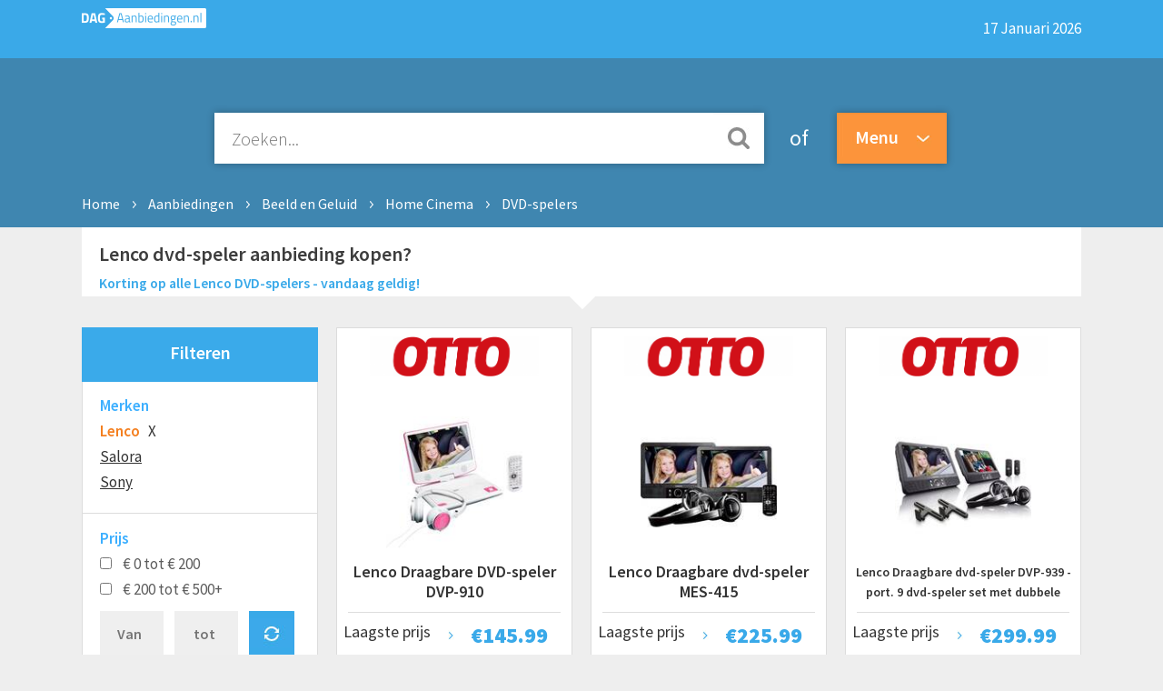

--- FILE ---
content_type: text/html; charset=UTF-8
request_url: https://www.dagaanbiedingen.nl/dvd-speler/Lenco
body_size: 9317
content:

<!DOCTYPE html PUBLIC "-//W3C//DTD XHTML 1.0 Strict//EN" "http://www.w3.org/TR/xhtml1/DTD/xhtml1-strict.dtd">
<html xmlns="http://www.w3.org/1999/xhtml" xml:lang="en">
<head>
<!-- Google Tag Manager -->

<script>(function(w,d,s,l,i){w[l]=w[l]||[];w[l].push({'gtm.start':new Date().getTime(),event:'gtm.js'});var f=d.getElementsByTagName(s)[0],j=d.createElement(s),dl=l!='dataLayer'?'&l='+l:'';j.async=true;j.src='https://www.googletagmanager.com/gtm.js?id='+i+dl;f.parentNode.insertBefore(j,f);})(window,document,'script','dataLayer','GTM-MHGS9ZR');</script>

<!-- End Google Tag Manager -->

<title>Beste goedkope Lenco DVD-speler aanbiedingen 2026</title>
<meta name="description" content="Alle actuele Lenco DVD-speler aanbiedingen van meer dan 100 webshops in &eacute;&eacute;n overzicht. Via deze pagina weet je zeker dat je de goedkoopste Lenco DVD-speler deal scoort. &amp;#10004; Altijd de beste prijs &amp;#10004; Alleen betrouwbare winkels &amp;#10004; Elke dag nieuwe aanbiedingen.">

<meta name='viewport' content='width=device-width, initial-scale=1.0, user-scalable=0' >
<meta http-equiv="Cache-control" content="public">
<link rel="stylesheet" href="/css/stijl.css?t=19747889" type="text/css" media="screen">


<script type="application/ld+json">
{
 "@context": "http://schema.org",
 "@type": "BreadcrumbList",
 "itemListElement":
 [


  {
   "@type": "ListItem",
   "position": 1,
   "item":
   {
    "@id": "https://www.dagaanbiedingen.nl/",
    "name": "Home"
    }
  }
   ,{
   "@type": "ListItem",
   "position": 2,
   "item":
   {
    "@id": "https://www.dagaanbiedingen.nl/aanbiedingen",
    "name": "Aanbiedingen"
    }
  }
    ,{
   "@type": "ListItem",
   "position": 3,
   "item":
   {
    "@id": "https://www.dagaanbiedingen.nl/beeld-geluid",
    "name": "Beeld en Geluid"
    }
  }
    ,{
   "@type": "ListItem",
   "position": 4,
   "item":
   {
    "@id": "https://www.dagaanbiedingen.nl/home-cinema",
    "name": "Home Cinema"
    }
  }
    ,{
   "@type": "ListItem",
   "position": 5,
   "item":
   {
    "@id": "https://www.dagaanbiedingen.nl/dvd-speler",
    "name": "DVD-spelers"
    }
  }
 


]
}
</script>



<link rel="apple-touch-icon" sizes="57x57" href="/apple-icon-57x57.png">
<link rel="apple-touch-icon" sizes="60x60" href="/apple-icon-60x60.png">
<link rel="apple-touch-icon" sizes="72x72" href="/apple-icon-72x72.png">
<link rel="apple-touch-icon" sizes="76x76" href="/apple-icon-76x76.png">
<link rel="apple-touch-icon" sizes="114x114" href="/apple-icon-114x114.png">
<link rel="apple-touch-icon" sizes="120x120" href="/apple-icon-120x120.png">
<link rel="apple-touch-icon" sizes="144x144" href="/apple-icon-144x144.png">
<link rel="apple-touch-icon" sizes="152x152" href="/apple-icon-152x152.png">
<link rel="apple-touch-icon" sizes="180x180" href="/apple-icon-180x180.png">
<link rel="icon" type="image/png" sizes="192x192"  href="/android-icon-192x192.png">
<link rel="icon" type="image/png" sizes="32x32" href="/favicon-32x32.png">
<link rel="icon" type="image/png" sizes="96x96" href="/favicon-96x96.png">
<link rel="icon" type="image/png" sizes="16x16" href="/favicon-16x16.png">
<link rel="manifest" href="/manifest.json">
<meta name="msapplication-TileColor" content="#ffffff">
<meta name="msapplication-TileImage" content="/ms-icon-144x144.png">

<link rel="stylesheet" href="/css/isotope.css" type="text/css" media="screen" />

<script src="https://code.jquery.com/jquery-latest.min.js" type="text/javascript"></script>
<script src="/js/isotope.pkgd.min.js" type="text/javascript"></script>
<script src="/js/imagesloaded.pkgd.min.js" type="text/javascript"></script>
<script src="/js/isotope.apply.js" type="text/javascript"></script>
<meta name="0325a5057705b26" content="1f4c19590180c851ccd038cde1d4fcfe" />

</head>
<body>
<!-- Google Tag Manager (noscript) -->
<noscript><iframe src="https://www.googletagmanager.com/ns.html?id=GTM-MHGS9ZR" height="0" width="0" style="display:none;visibility:hidden"></iframe></noscript>
<!-- End Google Tag Manager (noscript) -->

<header>
 <div class="topbar">
  <div class="container">
   <a title="dagaanbiedingen home" href="https://www.dagaanbiedingen.nl"><img src="/gfx/logo.png" class="logo" height="22" width="137"></a>
   <div class="update"><h4>17 Januari 2026</h4></div>
  </div>
 </div>
 <div class="searchbar">
  <div class="container" style="overflow: visible;">
   <div class="searchbox">

   <input type="email" name="search" id="search" class="searchinput" placeholder="Zoeken..." autocomplete="off"></div>

   <div class="suggestions" id="suggestions"></div>
   <div class="searchtext">of</div>
   
   <div id="searchmenu">
	  <div class="closebooNavigation"></div>
	<div class="booNavigation">
	 <ul>
	  <li class="navItem">
	   <a href="#" title="Menu"><span class="menutext">Menu</span></a>
	   <ul class="navContent" id="navContent">
		<li class="navli" style="width: 100%;">
		 <ul class="submenu">
		  <li class="selected" style="background-color: #fff;"><a name="categorieen" style="color:#3cafff;">Categorie&euml;n</a></li>
		  <a href="/"><li>Home</li></a>
		  <a href="/aanbiedingen"><li>Aanbiedingen</li></a>
		  <a href="/webwinkels"><li>Webwinkels</li></a>
		  <a href="/blog"><li>Blogs</li></a>
		 </ul>
		</li>
		<li style="display: none;" id="hoofd" class="hoofdcatcontainer">
		 <ul>
		 		  <li><a href="/baby-peuter" title="Baby en Peuter aanbiedingen"><span class="menulink" onclick="swap('hoofd', 'hoofdcat3');	return false;">Baby en Peuter</span></a></li>
		 		  <li><a href="/beeld-geluid" title="Beeld en Geluid aanbiedingen"><span class="menulink" onclick="swap('hoofd', 'hoofdcat4');	return false;">Beeld en Geluid</span></a></li>
		 		  <li><a href="/computers" title="Computers aanbiedingen"><span class="menulink" onclick="swap('hoofd', 'hoofdcat5');	return false;">Computers</span></a></li>
		 		  <li><a href="/dieren" title="Dieren aanbiedingen"><span class="menulink" onclick="swap('hoofd', 'hoofdcat1478');	return false;">Dieren</span></a></li>
		 		  <li><a href="/domotica" title="Domotica aanbiedingen"><span class="menulink" onclick="swap('hoofd', 'hoofdcat6');	return false;">Domotica</span></a></li>
		 		  <li><a href="/drank" title="Dranken aanbiedingen"><span class="menulink" onclick="swap('hoofd', 'hoofdcat2018');	return false;">Dranken</span></a></li>
		 		  <li><a href="/energie" title="Energie aanbiedingen"><span class="menulink" onclick="swap('hoofd', 'hoofdcat7');	return false;">Energie</span></a></li>
		 		  <li><a href="/fiets" title="Fiets aanbiedingen"><span class="menulink" onclick="swap('hoofd', 'hoofdcat8');	return false;">Fiets</span></a></li>
		 		  <li><a href="/foto-video" title="Foto en video aanbiedingen"><span class="menulink" onclick="swap('hoofd', 'hoofdcat9');	return false;">Foto en video</span></a></li>
		 		  <li><a href="/gaming" title="Gaming aanbiedingen"><span class="menulink" onclick="swap('hoofd', 'hoofdcat10');	return false;">Gaming</span></a></li>
		 		  <li><a href="/gereedschap" title="Gereedschap aanbiedingen"><span class="menulink" onclick="swap('hoofd', 'hoofdcat11');	return false;">Gereedschap</span></a></li>
		 		  <li><a href="/huishouden" title="Huishouden aanbiedingen"><span class="menulink" onclick="swap('hoofd', 'hoofdcat12');	return false;">Huishouden</span></a></li>
		 		  <li><a href="/koken-tafelen" title="Koken en tafelen aanbiedingen"><span class="menulink" onclick="swap('hoofd', 'hoofdcat13');	return false;">Koken en tafelen</span></a></li>
		 		  <li><a href="/mobiel" title="Mobiel aanbiedingen"><span class="menulink" onclick="swap('hoofd', 'hoofdcat14');	return false;">Mobiel</span></a></li>
		 		  <li><a href="/mode" title="Mode aanbiedingen"><span class="menulink" onclick="swap('hoofd', 'hoofdcat1173');	return false;">Mode</span></a></li>
		 		  <li><a href="/reizen-onderweg" title="Reizen en onderweg aanbiedingen"><span class="menulink" onclick="swap('hoofd', 'hoofdcat2');	return false;">Reizen en onderweg</span></a></li>
		 		  <li><a href="/speelgoed" title="Speelgoed aanbiedingen"><span class="menulink" onclick="swap('hoofd', 'hoofdcat15');	return false;">Speelgoed</span></a></li>
		 		  <li><a href="/sport" title="Sport aanbiedingen"><span class="menulink" onclick="swap('hoofd', 'hoofdcat16');	return false;">Sport</span></a></li>
		 		  <li><a href="/tuin" title="Tuin aanbiedingen"><span class="menulink" onclick="swap('hoofd', 'hoofdcat17');	return false;">Tuin</span></a></li>
		 		  <li><a href="/verzorgen" title="Verzorgen aanbiedingen"><span class="menulink" onclick="swap('hoofd', 'hoofdcat18');	return false;">Verzorgen</span></a></li>
		 		  <li><a href="/wearables" title="Wearables aanbiedingen"><span class="menulink" onclick="swap('hoofd', 'hoofdcat19');	return false;">Wearables</span></a></li>
		 		  <li><a href="/wonen" title="Wonen aanbiedingen"><span class="menulink" onclick="swap('hoofd', 'hoofdcat20');	return false;">Wonen</span></a></li>
		 
		</ul>
	   </li>

	   				<div class="hoofdcat" id="hoofdcat3">
		 <ul style="min-height: 301px;" onclick="swap('hoofdcat3', 'hoofd');"><li><a><span class="backlink">Terug</span></a></li></ul>
		 <ul>
		 		  <li>
		   <a href="/babymeubels" title="Babymeubels"><span class="menulink">Babymeubels</span></a></li>
		  		  		  <li>
		   <a href="/onderweg" title="Onderweg"><span class="menulink">Onderweg</span></a></li>
		  </ul><ul>		  		  <li>
		   <a href="/uitzetlijst" title="Uitzetlijst"><span class="menulink">Uitzetlijst</span></a></li>
		  		  
		 </ul>
		</div>
	   				<div class="hoofdcat" id="hoofdcat4">
		 <ul style="min-height: 301px;" onclick="swap('hoofdcat4', 'hoofd');"><li><a><span class="backlink">Terug</span></a></li></ul>
		 <ul>
		 		  <li>
		   <a href="/alle-speakers" title="Alle speakers"><span class="menulink">Alle speakers</span></a></li>
		  		  		  <li>
		   <a href="/beamers-toebehoren" title="Beamers en toebehoren"><span class="menulink">Beamers en toebehoren</span></a></li>
		  		  		  <li>
		   <a href="/car-audio" title="Car-Audio"><span class="menulink">Car-Audio</span></a></li>
		  		  		  <li>
		   <a href="/hifi" title="Hifi"><span class="menulink">Hifi</span></a></li>
		  		  		  <li>
		   <a href="/home-cinema" title="Home Cinema"><span class="menulink">Home Cinema</span></a></li>
		  </ul><ul>		  		  <li>
		   <a href="/kabels" title="Kabels"><span class="menulink">Kabels</span></a></li>
		  		  		  <li>
		   <a href="/muziekinstrumenten" title="Muziekinstrumenten"><span class="menulink">Muziekinstrumenten</span></a></li>
		  		  		  <li>
		   <a href="/portable-audio-video" title="Portable audio en video"><span class="menulink">Portable audio en video</span></a></li>
		  		  		  <li>
		   <a href="/tv" title="TV"><span class="menulink">TV</span></a></li>
		  		  		  <li>
		   <a href="/tv-accessoires" title="TV accessoires"><span class="menulink">TV accessoires</span></a></li>
		  		  
		 </ul>
		</div>
	   				<div class="hoofdcat" id="hoofdcat5">
		 <ul style="min-height: 301px;" onclick="swap('hoofdcat5', 'hoofd');"><li><a><span class="backlink">Terug</span></a></li></ul>
		 <ul>
		 		  <li>
		   <a href="/computer-accessoires" title="Computer accessoires"><span class="menulink">Computer accessoires</span></a></li>
		  		  		  <li>
		   <a href="/computeronderdelen" title="Computeronderdelen"><span class="menulink">Computeronderdelen</span></a></li>
		  		  		  <li>
		   <a href="/desktops-monitoren" title="Desktops en Monitoren"><span class="menulink">Desktops en Monitoren</span></a></li>
		  		  		  <li>
		   <a href="/laptops-ultrabooks" title="Laptops en ultrabooks"><span class="menulink">Laptops en ultrabooks</span></a></li>
		  		  		  <li>
		   <a href="/netwerk" title="Netwerk"><span class="menulink">Netwerk</span></a></li>
		  </ul><ul>		  		  <li>
		   <a href="/opslag" title="Opslag"><span class="menulink">Opslag</span></a></li>
		  		  		  <li>
		   <a href="/printers-scanners" title="Printers en scanners"><span class="menulink">Printers en scanners</span></a></li>
		  		  		  <li>
		   <a href="/softwares" title="Softwares"><span class="menulink">Softwares</span></a></li>
		  		  		  <li>
		   <a href="/tablets-e-readers" title="Tablets en E-readers"><span class="menulink">Tablets en E-readers</span></a></li>
		  		  
		 </ul>
		</div>
	   				<div class="hoofdcat" id="hoofdcat1478">
		 <ul style="min-height: 301px;" onclick="swap('hoofdcat1478', 'hoofd');"><li><a><span class="backlink">Terug</span></a></li></ul>
		 <ul>
		 		  <li>
		   <a href="/honden" title="Honden"><span class="menulink">Honden</span></a></li>
		  		  		  <li>
		   <a href="/katten" title="Katten"><span class="menulink">Katten</span></a></li>
		  		  		  <li>
		   <a href="/kippen" title="Kippen"><span class="menulink">Kippen</span></a></li>
		  		  		  <li>
		   <a href="/konijnen" title="Konijnen"><span class="menulink">Konijnen</span></a></li>
		  </ul><ul>		  		  <li>
		   <a href="/paarden" title="Paarden"><span class="menulink">Paarden</span></a></li>
		  		  		  <li>
		   <a href="/vissen" title="Vissen"><span class="menulink">Vissen</span></a></li>
		  		  		  <li>
		   <a href="/vogels" title="Vogels"><span class="menulink">Vogels</span></a></li>
		  		  
		 </ul>
		</div>
	   				<div class="hoofdcat" id="hoofdcat6">
		 <ul style="min-height: 301px;" onclick="swap('hoofdcat6', 'hoofd');"><li><a><span class="backlink">Terug</span></a></li></ul>
		 <ul>
		 		  <li>
		   <a href="/alarm-beveiliging" title="Alarm en Beveiliging"><span class="menulink">Alarm en Beveiliging</span></a></li>
		  </ul><ul>		  
		 </ul>
		</div>
	   				<div class="hoofdcat" id="hoofdcat2018">
		 <ul style="min-height: 301px;" onclick="swap('hoofdcat2018', 'hoofd');"><li><a><span class="backlink">Terug</span></a></li></ul>
		 <ul>
		 		  <li>
		   <a href="/bier" title="Bieren"><span class="menulink">Bieren</span></a></li>
		  		  		  <li>
		   <a href="/mousserende-wijn" title="Mousserende wijnen"><span class="menulink">Mousserende wijnen</span></a></li>
		  		  		  <li>
		   <a href="/rode-wijn" title="Rode wijnen"><span class="menulink">Rode wijnen</span></a></li>
		  </ul><ul>		  		  <li>
		   <a href="/sterke-drank" title="Sterke Dranken"><span class="menulink">Sterke Dranken</span></a></li>
		  		  		  <li>
		   <a href="/witte-wijn" title="Witte wijnen"><span class="menulink">Witte wijnen</span></a></li>
		  		  
		 </ul>
		</div>
	   				<div class="hoofdcat" id="hoofdcat7">
		 <ul style="min-height: 301px;" onclick="swap('hoofdcat7', 'hoofd');"><li><a><span class="backlink">Terug</span></a></li></ul>
		 <ul>
		 		  <li>
		   <a href="/klimaatbeheersing-in-huis" title="Klimaatbeheersing in huis"><span class="menulink">Klimaatbeheersing in huis</span></a></li>
		  </ul><ul>		  
		 </ul>
		</div>
	   				<div class="hoofdcat" id="hoofdcat8">
		 <ul style="min-height: 301px;" onclick="swap('hoofdcat8', 'hoofd');"><li><a><span class="backlink">Terug</span></a></li></ul>
		 <ul>
		 		  <li>
		   <a href="/fiets-accessoires" title="Fiets Accessoires"><span class="menulink">Fiets Accessoires</span></a></li>
		  		  		  <li>
		   <a href="/fiets-scooter" title="Fiets en scooter"><span class="menulink">Fiets en scooter</span></a></li>
		  </ul><ul>		  		  <li>
		   <a href="/fietskleding" title="Fietskleding"><span class="menulink">Fietskleding</span></a></li>
		  		  		  <li>
		   <a href="/fietsreparatie" title="Fietsreparatie"><span class="menulink">Fietsreparatie</span></a></li>
		  		  
		 </ul>
		</div>
	   				<div class="hoofdcat" id="hoofdcat9">
		 <ul style="min-height: 301px;" onclick="swap('hoofdcat9', 'hoofd');"><li><a><span class="backlink">Terug</span></a></li></ul>
		 <ul>
		 		  <li>
		   <a href="/digitale-actie-cameras" title="Digitale- en actiecamera's"><span class="menulink">Digitale- en actiecamera's</span></a></li>
		  		  		  <li>
		   <a href="/foto-video-accessoires" title="Foto- en video-accessoires"><span class="menulink">Foto- en video-accessoires</span></a></li>
		  </ul><ul>		  		  <li>
		   <a href="/verrekijkers-telescopen" title="Verrekijkers en Telescopen"><span class="menulink">Verrekijkers en Telescopen</span></a></li>
		  		  
		 </ul>
		</div>
	   				<div class="hoofdcat" id="hoofdcat10">
		 <ul style="min-height: 301px;" onclick="swap('hoofdcat10', 'hoofd');"><li><a><span class="backlink">Terug</span></a></li></ul>
		 <ul>
		 		  <li>
		   <a href="/alle-games" title="Alle games"><span class="menulink">Alle games</span></a></li>
		  		  		  <li>
		   <a href="/game-accessoires" title="Game accessoires"><span class="menulink">Game accessoires</span></a></li>
		  </ul><ul>		  		  <li>
		   <a href="/platform" title="Platform"><span class="menulink">Platform</span></a></li>
		  		  
		 </ul>
		</div>
	   				<div class="hoofdcat" id="hoofdcat11">
		 <ul style="min-height: 301px;" onclick="swap('hoofdcat11', 'hoofd');"><li><a><span class="backlink">Terug</span></a></li></ul>
		 <ul>
		 		  <li>
		   <a href="/behangen-schilderen" title="Behangen en schilderen"><span class="menulink">Behangen en schilderen</span></a></li>
		  		  		  <li>
		   <a href="/elektrisch-gereedschap" title="Elektrisch gereedschap"><span class="menulink">Elektrisch gereedschap</span></a></li>
		  </ul><ul>		  		  <li>
		   <a href="/handgereedschap" title="Handgereedschap"><span class="menulink">Handgereedschap</span></a></li>
		  		  		  <li>
		   <a href="/klus-accessoires" title="Klus accessoires"><span class="menulink">Klus accessoires</span></a></li>
		  		  
		 </ul>
		</div>
	   				<div class="hoofdcat" id="hoofdcat12">
		 <ul style="min-height: 301px;" onclick="swap('hoofdcat12', 'hoofd');"><li><a><span class="backlink">Terug</span></a></li></ul>
		 <ul>
		 		  <li>
		   <a href="/chemische-producten" title="Chemische producten"><span class="menulink">Chemische producten</span></a></li>
		  		  		  <li>
		   <a href="/huishoudelijke-apparaten" title="Huishoudelijke apparaten"><span class="menulink">Huishoudelijke apparaten</span></a></li>
		  		  		  <li>
		   <a href="/klimaatbeheersing" title="Klimaatbeheersing"><span class="menulink">Klimaatbeheersing</span></a></li>
		  		  		  <li>
		   <a href="/koelen-vriezen" title="Koelen en vriezen"><span class="menulink">Koelen en vriezen</span></a></li>
		  </ul><ul>		  		  <li>
		   <a href="/overige-huishoudelijk" title="Overige huishoudelijk"><span class="menulink">Overige huishoudelijk</span></a></li>
		  		  		  <li>
		   <a href="/schoonmaken" title="Schoonmaken"><span class="menulink">Schoonmaken</span></a></li>
		  		  		  <li>
		   <a href="/strijken" title="Strijken"><span class="menulink">Strijken</span></a></li>
		  		  		  <li>
		   <a href="/wassen-drogen" title="Wassen en drogen"><span class="menulink">Wassen en drogen</span></a></li>
		  		  
		 </ul>
		</div>
	   				<div class="hoofdcat" id="hoofdcat13">
		 <ul style="min-height: 301px;" onclick="swap('hoofdcat13', 'hoofd');"><li><a><span class="backlink">Terug</span></a></li></ul>
		 <ul>
		 		  <li>
		   <a href="/bakbenodigdheden" title="Bakbenodigdheden"><span class="menulink">Bakbenodigdheden</span></a></li>
		  		  		  <li>
		   <a href="/bestek" title="Bestek"><span class="menulink">Bestek</span></a></li>
		  		  		  <li>
		   <a href="/buiten-koken" title="Buiten koken"><span class="menulink">Buiten koken</span></a></li>
		  		  		  <li>
		   <a href="/inbouwapparatuur" title="Inbouwapparatuur"><span class="menulink">Inbouwapparatuur</span></a></li>
		  		  		  <li>
		   <a href="/keukenapparatuur" title="Keukenapparatuur"><span class="menulink">Keukenapparatuur</span></a></li>
		  		  		  <li>
		   <a href="/keukentextiel" title="Keukentextiel"><span class="menulink">Keukentextiel</span></a></li>
		  		  		  <li>
		   <a href="/koelkasten-vriezers" title="Koelkasten en vriezers"><span class="menulink">Koelkasten en vriezers</span></a></li>
		  </ul><ul>		  		  <li>
		   <a href="/koffie" title="Koffie"><span class="menulink">Koffie</span></a></li>
		  		  		  <li>
		   <a href="/kookgerei" title="Kookgerei"><span class="menulink">Kookgerei</span></a></li>
		  		  		  <li>
		   <a href="/organizen-bewaren" title="Organizen en bewaren"><span class="menulink">Organizen en bewaren</span></a></li>
		  		  		  <li>
		   <a href="/pannen" title="Pannen"><span class="menulink">Pannen</span></a></li>
		  		  		  <li>
		   <a href="/servies" title="Servies"><span class="menulink">Servies</span></a></li>
		  		  		  <li>
		   <a href="/thee" title="Thee"><span class="menulink">Thee</span></a></li>
		  		  		  <li>
		   <a href="/wijn" title="Wijn"><span class="menulink">Wijn</span></a></li>
		  		  
		 </ul>
		</div>
	   				<div class="hoofdcat" id="hoofdcat14">
		 <ul style="min-height: 301px;" onclick="swap('hoofdcat14', 'hoofd');"><li><a><span class="backlink">Terug</span></a></li></ul>
		 <ul>
		 		  <li>
		   <a href="/gsm-tablet-accessoires" title="GSM en tablet accessoires"><span class="menulink">GSM en tablet accessoires</span></a></li>
		  </ul><ul>		  		  <li>
		   <a href="/gsm-tablets" title="GSM's en tablets"><span class="menulink">GSM's en tablets</span></a></li>
		  		  
		 </ul>
		</div>
	   				<div class="hoofdcat" id="hoofdcat1173">
		 <ul style="min-height: 301px;" onclick="swap('hoofdcat1173', 'hoofd');"><li><a><span class="backlink">Terug</span></a></li></ul>
		 <ul>
		 		  <li>
		   <a href="/accessoires" title="Accessoires"><span class="menulink">Accessoires</span></a></li>
		  		  		  <li>
		   <a href="/badmode" title="Badmode"><span class="menulink">Badmode</span></a></li>
		  		  		  <li>
		   <a href="/bovenkleding" title="Bovenkleding"><span class="menulink">Bovenkleding</span></a></li>
		  		  		  <li>
		   <a href="/broeken" title="Broeken"><span class="menulink">Broeken</span></a></li>
		  		  		  <li>
		   <a href="/jassen-mantels" title="Jassen en Mantels"><span class="menulink">Jassen en Mantels</span></a></li>
		  		  		  <li>
		   <a href="/jurken" title="Jurken"><span class="menulink">Jurken</span></a></li>
		  </ul><ul>		  		  <li>
		   <a href="/nachtmode" title="Nachtmode"><span class="menulink">Nachtmode</span></a></li>
		  		  		  <li>
		   <a href="/ondergoed" title="Ondergoed"><span class="menulink">Ondergoed</span></a></li>
		  		  		  <li>
		   <a href="/schoenen" title="Schoenen"><span class="menulink">Schoenen</span></a></li>
		  		  		  <li>
		   <a href="/sieraden" title="Sieraden"><span class="menulink">Sieraden</span></a></li>
		  		  		  <li>
		   <a href="/tassen-en-rugzakken" title="Tassen en rugzakken"><span class="menulink">Tassen en rugzakken</span></a></li>
		  		  		  <li>
		   <a href="/werkkleding" title="Werkkleding"><span class="menulink">Werkkleding</span></a></li>
		  		  
		 </ul>
		</div>
	   				<div class="hoofdcat" id="hoofdcat2">
		 <ul style="min-height: 301px;" onclick="swap('hoofdcat2', 'hoofd');"><li><a><span class="backlink">Terug</span></a></li></ul>
		 <ul>
		 		  <li>
		   <a href="/auto" title="Auto"><span class="menulink">Auto</span></a></li>
		  		  		  <li>
		   <a href="/bagage" title="Bagage"><span class="menulink">Bagage</span></a></li>
		  </ul><ul>		  		  <li>
		   <a href="/reis-accessoires" title="Reis accessoires"><span class="menulink">Reis accessoires</span></a></li>
		  		  
		 </ul>
		</div>
	   				<div class="hoofdcat" id="hoofdcat15">
		 <ul style="min-height: 301px;" onclick="swap('hoofdcat15', 'hoofd');"><li><a><span class="backlink">Terug</span></a></li></ul>
		 <ul>
		 		  <li>
		   <a href="/babyspeelgoed" title="Babyspeelgoed"><span class="menulink">Babyspeelgoed</span></a></li>
		  		  		  <li>
		   <a href="/bouw-constructie" title="Bouw en constructie"><span class="menulink">Bouw en constructie</span></a></li>
		  		  		  <li>
		   <a href="/buiten-spelen" title="Buiten spelen"><span class="menulink">Buiten spelen</span></a></li>
		  		  		  <li>
		   <a href="/elektronisch" title="Elektronisch"><span class="menulink">Elektronisch</span></a></li>
		  		  		  <li>
		   <a href="/Knutsel" title="Knutselen"><span class="menulink">Knutselen</span></a></li>
		  </ul><ul>		  		  <li>
		   <a href="/poppen" title="Poppen"><span class="menulink">Poppen</span></a></li>
		  		  		  <li>
		   <a href="/puzzels-spellen" title="Puzzels en spellen"><span class="menulink">Puzzels en spellen</span></a></li>
		  		  		  <li>
		   <a href="/rollenspel" title="Rollenspel"><span class="menulink">Rollenspel</span></a></li>
		  		  		  <li>
		   <a href="/voertuigen" title="Voertuigen"><span class="menulink">Voertuigen</span></a></li>
		  		  
		 </ul>
		</div>
	   				<div class="hoofdcat" id="hoofdcat16">
		 <ul style="min-height: 301px;" onclick="swap('hoofdcat16', 'hoofd');"><li><a><span class="backlink">Terug</span></a></li></ul>
		 <ul>
		 		  <li>
		   <a href="/basketballen" title="Basketbal"><span class="menulink">Basketbal</span></a></li>
		  		  		  <li>
		   <a href="/boksen" title="Boksen"><span class="menulink">Boksen</span></a></li>
		  		  		  <li>
		   <a href="/fitness" title="Fitness"><span class="menulink">Fitness</span></a></li>
		  		  		  <li>
		   <a href="/golf" title="Golf"><span class="menulink">Golf</span></a></li>
		  		  		  <li>
		   <a href="/hockey" title="Hockey"><span class="menulink">Hockey</span></a></li>
		  		  		  <li>
		   <a href="/meetapparatuur" title="Meetapparatuur"><span class="menulink">Meetapparatuur</span></a></li>
		  </ul><ul>		  		  <li>
		   <a href="/outdoor" title="Outdoor"><span class="menulink">Outdoor</span></a></li>
		  		  		  <li>
		   <a href="/tennis" title="Tennis"><span class="menulink">Tennis</span></a></li>
		  		  		  <li>
		   <a href="/voetbal" title="Voetbal"><span class="menulink">Voetbal</span></a></li>
		  		  		  <li>
		   <a href="/wintersporten" title="Wintersporten"><span class="menulink">Wintersporten</span></a></li>
		  		  		  <li>
		   <a href="/zwemmen" title="Zwemmen"><span class="menulink">Zwemmen</span></a></li>
		  		  
		 </ul>
		</div>
	   				<div class="hoofdcat" id="hoofdcat17">
		 <ul style="min-height: 301px;" onclick="swap('hoofdcat17', 'hoofd');"><li><a><span class="backlink">Terug</span></a></li></ul>
		 <ul>
		 		  <li>
		   <a href="/ongedierte-onkruidbestrijding" title="Ongedierte- en onkruidbestrijding"><span class="menulink">Ongedierte- en onkruidbestrijding</span></a></li>
		  		  		  <li>
		   <a href="/planten" title="Planten"><span class="menulink">Planten</span></a></li>
		  		  		  <li>
		   <a href="/tuingereedschap" title="Tuingereedschap"><span class="menulink">Tuingereedschap</span></a></li>
		  </ul><ul>		  		  <li>
		   <a href="/tuininrichting" title="Tuininrichting"><span class="menulink">Tuininrichting</span></a></li>
		  		  		  <li>
		   <a href="/tuinmeubels" title="Tuinmeubels"><span class="menulink">Tuinmeubels</span></a></li>
		  		  		  <li>
		   <a href="/tuinonderhoud" title="Tuinonderhoud"><span class="menulink">Tuinonderhoud</span></a></li>
		  		  
		 </ul>
		</div>
	   				<div class="hoofdcat" id="hoofdcat18">
		 <ul style="min-height: 301px;" onclick="swap('hoofdcat18', 'hoofd');"><li><a><span class="backlink">Terug</span></a></li></ul>
		 <ul>
		 		  <li>
		   <a href="/erotiek" title="Erotiek"><span class="menulink">Erotiek</span></a></li>
		  		  		  <li>
		   <a href="/gezondheid" title="Gezondheid"><span class="menulink">Gezondheid</span></a></li>
		  		  		  <li>
		   <a href="/haarverzorging" title="Haarverzorging"><span class="menulink">Haarverzorging</span></a></li>
		  		  		  <li>
		   <a href="/hand-en-voetverzorging" title="Hand- en voetverzorging"><span class="menulink">Hand- en voetverzorging</span></a></li>
		  		  		  <li>
		   <a href="/huidverzorging" title="Huidverzorging"><span class="menulink">Huidverzorging</span></a></li>
		  </ul><ul>		  		  <li>
		   <a href="/infrarood-massage" title="Infrarood en massage"><span class="menulink">Infrarood en massage</span></a></li>
		  		  		  <li>
		   <a href="/make-up-artikelen" title="Make-up artikelen"><span class="menulink">Make-up artikelen</span></a></li>
		  		  		  <li>
		   <a href="/mondverzorging" title="Mondverzorging"><span class="menulink">Mondverzorging</span></a></li>
		  		  		  <li>
		   <a href="/scheren-ontharen" title="Scheren en ontharen"><span class="menulink">Scheren en ontharen</span></a></li>
		  		  
		 </ul>
		</div>
	   				<div class="hoofdcat" id="hoofdcat19">
		 <ul style="min-height: 301px;" onclick="swap('hoofdcat19', 'hoofd');"><li><a><span class="backlink">Terug</span></a></li></ul>
		 <ul>
		 		  <li>
		   <a href="/slimme-horloges" title="Smartwatches"><span class="menulink">Smartwatches</span></a></li>
		  </ul><ul>		  		  <li>
		   <a href="/sport-horloges" title="Sporthorloges"><span class="menulink">Sporthorloges</span></a></li>
		  		  
		 </ul>
		</div>
	   				<div class="hoofdcat" id="hoofdcat20">
		 <ul style="min-height: 301px;" onclick="swap('hoofdcat20', 'hoofd');"><li><a><span class="backlink">Terug</span></a></li></ul>
		 <ul>
		 		  <li>
		   <a href="/badkamer" title="Badkamer"><span class="menulink">Badkamer</span></a></li>
		  		  		  <li>
		   <a href="/beveiliging" title="Beveiliging"><span class="menulink">Beveiliging</span></a></li>
		  		  		  <li>
		   <a href="/eetkamer" title="Eetkamer"><span class="menulink">Eetkamer</span></a></li>
		  		  		  <li>
		   <a href="/kerst" title="Kerst"><span class="menulink">Kerst</span></a></li>
		  		  		  <li>
		   <a href="/slaapkamer" title="Slaapkamer"><span class="menulink">Slaapkamer</span></a></li>
		  		  		  <li>
		   <a href="/smarthome" title="Smarthome"><span class="menulink">Smarthome</span></a></li>
		  </ul><ul>		  		  <li>
		   <a href="/textiel" title="Textiel"><span class="menulink">Textiel</span></a></li>
		  		  		  <li>
		   <a href="/toilet" title="Toilet"><span class="menulink">Toilet</span></a></li>
		  		  		  <li>
		   <a href="/verlichten" title="Verlichten"><span class="menulink">Verlichten</span></a></li>
		  		  		  <li>
		   <a href="/werkplek" title="Werkplek"><span class="menulink">Werkplek</span></a></li>
		  		  		  <li>
		   <a href="/woonaccessoires" title="Woonaccessoires"><span class="menulink">Woonaccessoires</span></a></li>
		  		  		  <li>
		   <a href="/woonkamer" title="Woonkamer"><span class="menulink">Woonkamer</span></a></li>
		  		  
		 </ul>
		</div>
	   

	   </ul>
	  </li>
	 </ul>
	</div>
   </div>

   <div class="breadcrumb">
		<ul>
			<li><a href="/">Home</a></li>

			<li><a href="/aanbiedingen" class="nophone">Aanbiedingen</a></li>
			<li><a href="/beeld-geluid" class="nophone">Beeld en Geluid</a></li>
			<li><a href="/home-cinema" class="nophone">Home Cinema</a></li>
			<li><a href="/dvd-speler" class="nophone">DVD-spelers</a></li>
		</ul>
   </div>
  </div>
 </div>
</header>

<div class="content-holder ">
 <div class="content">

 <div class="dagaanbieding-bar">
 <span class="dagaanbieding-datum"><h1>Lenco dvd-speler aanbieding kopen?</h1>
  <h2 class="small">Korting op alle Lenco DVD-spelers - vandaag geldig!</h2>
</span>
 </div>

 <div class="left">

<div class="filters" id="filters">
   <div class="products-head" onclick="swapfilter('filters');">Filteren</div></a>
   
<!--
   <div class="products-select arrow">
    <form method="POST">
      <span class="blue">Sorteer op</span><br>
      <select name="products-selector" class="products-selector" onchange="sorteer();">
       <option value="prijs">Prijs (Laag - Hoog)</option>
       <option value="prijs desc">Prijs (Hoog - Laag)</option>
       <option value="korting desc" selected>Korting (Hoog - Laag)</option>
       <option value="korting">Korting (Laag - Hoog)</option>
      </select>
    </form>
   </div>
   <hr>
//-->
   
			<div class="products-select brandselector">
						<div class="brand-select" onclick="brand('product');"><a href='/dvd-speler'><span class="blue">Merken</span></a></div>
												<div style='text-decoration: none;' class="brand-select Lenco" title="Toon de Lenco producten">
					<a class="geselecteerdmerk" href='/dvd-speler/Lenco'>Lenco</a>
					<span style='text-decoration: none; text-decoration-style: none;'>&nbsp;</span>
					<a style='text-decoration: none; text-decoration-style: none;' href='/dvd-speler'>X</a>
						</div>
		<!--    <div class="brand-select Lenco" onclick="brand('Lenco');" title="Toon de Lenco producten">Lenco</div> -->
									<div class="brand-select Salora" title="Toon de Salora producten">
					<a href='/dvd-speler/Salora'>Salora</a>
							</div>
		<!--    <div class="brand-select Salora" onclick="brand('Salora');" title="Toon de Salora producten">Salora</div> -->
									<div class="brand-select Sony" title="Toon de Sony producten">
					<a href='/dvd-speler/Sony'>Sony</a>
							</div>
		<!--    <div class="brand-select Sony" onclick="brand('Sony');" title="Toon de Sony producten">Sony</div> -->
		
				</div>
		<hr>
	<!--
   <div class="products-select">
    Soort<br>
    <span class="antra">null<br>null<br>null</span>
   </div>
   <hr>
//-->

   
   <div class="products-select">
    <span class="blue">Prijs</span><br>
    <span class="antra">
					<input type="checkbox" class="prijs-select" value="0,200" onClick="prijsselect()">&euro; 0 tot &euro; 200<br />
					<input type="checkbox" class="prijs-select" value="200,500" onClick="prijsselect()">&euro; 200 tot &euro; 500+<br />
		
    </span>
    <input type="number" name="van" placeholder="Van" class="products-selector">
    <input type="number" name="tot" placeholder="tot" class="products-selector">
    <input type="submit" name="prijs" class="products-selector" value="" onClick="prijsselect()">
   </div>
  </div>

 </div><!-- left -->

 <div class="productscontainer"><a name="scrollpoint"></a>
	
  <div class="g_products" id="g_aanbiedingen">

	  </div>
  
  <div class="products" id="aanbiedingen">
     
      
   
   
      	<div class="product Lenco P146  active">
		<a href="https://www.dagaanbiedingen.nl/out/p/2317870/1094/2464" title="bekijk deze aanbieding" target="_blank" rel="nofollow">	
					<div class="aanbieder"><img src="/Media/aanbieders/ntksc31n6hw0cks4g.png" alt="OTTO"></div>
							<div class="brand">&nbsp;</div>
				<div class="afbeelding" style="background-image:url(/images/Otto/t_4LA3TCYJwDJpwLVsdoafe4yAqCvKOmhn.jpg)"></div>
		<div class="description"><span class="tekst">Lenco Draagbare DVD-speler DVP-910</span></div>
		<hr>
		<div class="voorprijs">&euro;<span class="prijssort">145.99</span></div>
									<div class="specialvanprijs">&nbsp;&nbsp;Laagste prijs</div>
							<div class="bekijken">Bekijk aanbieding</div>
		<div class="korting">0</div>
		</a>
	</div>

     
      
   
   
      	<div class="product Lenco P226  active">
		<a href="https://www.dagaanbiedingen.nl/out/p/2317871/1094/2464" title="bekijk deze aanbieding" target="_blank" rel="nofollow">	
					<div class="aanbieder"><img src="/Media/aanbieders/ntksc31n6hw0cks4g.png" alt="OTTO"></div>
							<div class="brand">&nbsp;</div>
				<div class="afbeelding" style="background-image:url(/images/Otto/t_ZNOcinRDZ1dXQRVtjSyEUYVU639Me7wR.jpg)"></div>
		<div class="description"><span class="tekst">Lenco Draagbare dvd-speler MES-415</span></div>
		<hr>
		<div class="voorprijs">&euro;<span class="prijssort">225.99</span></div>
									<div class="specialvanprijs">&nbsp;&nbsp;Laagste prijs</div>
							<div class="bekijken">Bekijk aanbieding</div>
		<div class="korting">0</div>
		</a>
	</div>

     
      
   
   
      	<div class="product Lenco P300  active">
		<a href="https://www.dagaanbiedingen.nl/out/p/2317872/1094/2464" title="bekijk deze aanbieding" target="_blank" rel="nofollow">	
					<div class="aanbieder"><img src="/Media/aanbieders/ntksc31n6hw0cks4g.png" alt="OTTO"></div>
							<div class="brand">&nbsp;</div>
				<div class="afbeelding" style="background-image:url(/images/Otto/t_K6hOVUJADd3hWBZNeWTeIUInXs5zc6Vr.jpg)"></div>
		<div class="description"><span class="tekst"><span class='smaller'>Lenco Draagbare dvd-speler DVP-939 - port. 9 dvd-speler set met dubbele speler/ hoofdtelefoon</span></span></div>
		<hr>
		<div class="voorprijs">&euro;<span class="prijssort">299.99</span></div>
									<div class="specialvanprijs">&nbsp;&nbsp;Laagste prijs</div>
							<div class="bekijken">Bekijk aanbieding</div>
		<div class="korting">0</div>
		</a>
	</div>

     
      
   
   
      	<div class="product Lenco P366  active">
		<a href="https://www.dagaanbiedingen.nl/out/p/2317873/1094/2464" title="bekijk deze aanbieding" target="_blank" rel="nofollow">	
					<div class="aanbieder"><img src="/Media/aanbieders/ntksc31n6hw0cks4g.png" alt="OTTO"></div>
							<div class="brand">&nbsp;</div>
				<div class="afbeelding" style="background-image:url(/images/Otto/t_hx121hcV5RrNvvt93gW6oTdtPLkS0omE.jpg)"></div>
		<div class="description"><span class="tekst"><span class='smaller'>Lenco Draagbare DVD-speler DVP-1046 draagbare 10 dvd-speler set met dubbele speler</span></span></div>
		<hr>
		<div class="voorprijs">&euro;<span class="prijssort">365.99</span></div>
									<div class="specialvanprijs">&nbsp;&nbsp;Laagste prijs</div>
							<div class="bekijken">Bekijk aanbieding</div>
		<div class="korting">0</div>
		</a>
	</div>

  
  </div><!-- aanbiedingen -->


  

   



			
			<div class="bloglink">
				<div class="bloglink-left">
					<a href="/blog/Waarom-een-Blu-ray-kopen" title="Lees hele artikel"><h3>Waarom een Blu-ray kopen?</h3></a>
					<div class="bloglinktext"><p>Waar veel huishoudens vroeger een dvd-speler in huis hadden, is dat tegenwoordig steeds vaker een Blu-ray speler. Maar waarom een Blu-ray speler kopen als een dvd-speler ook nog steeds op de markt is? Passen alle bij elkaar verzamelde dvd’s in dit apparaat of moet je die zomaar weggooien? Zonde van het geld, vind je ook niet? Wat is nu eigenlijk het verschil tussen een Blu-ray speler en een dvd-speler? Dit is zomaar een greep uit veel gestelde vragen die mensen stellen op het moment dat ze het woord Blu-ray speler horen. Daarom gaan wij je in deze blog alles wat je moet weten over dit apparaat vertellen.</p> ...</div>
					<a href="/blog/Waarom-een-Blu-ray-kopen" title="Meer informatie">Lees "Waarom een Blu-ray kopen?" verder</a>
				</div>
				<div class="bloglink-right">
					<span class="blue">Productspecialist</span><br /><br />
											<img src="/Media/portraits/4gc0id7u98qoock8.jpg"><br />
						<div class="author blue">Gerjan</div>
									</div>
			</div>
		
			<div class="bloglink">
				<div class="bloglink-left">
					<a href="/blog/Waar-moet-je-opletten-bij-de-aankoop-van-een-audiokabel" title="Lees hele artikel"><h3>Waar moet je opletten bij de aankoop van een audiokabel?</h3></a>
					<div class="bloglinktext"><p>Veel mensen denken dat ze even makkelijk naar de winkel kunnen rennen om audiokabels aan te schaffen. Dat is echter niet zo eenvoudig als gedacht. Je hebt veel keuzemogelijkheden hierin! Wij leggen uit welke je moet hebben en waar je op moet letten bij de aankoop van een audiokabel. Je zult merken dat het dan niet zo moeilijk is als het lijkt!</p> ...</div>
					<a href="/blog/Waar-moet-je-opletten-bij-de-aankoop-van-een-audiokabel" title="Meer informatie">Lees "Waar moet je opletten bij de aankoop van een audiokabel?" verder</a>
				</div>
				<div class="bloglink-right">
					<span class="blue">Productspecialist</span><br /><br />
											<img src="/Media/portraits/hsicpvn3yxc8sk88g.png"><br />
						<div class="author blue">Bas</div>
									</div>
			</div>
		
			<div class="bloglink">
				<div class="bloglink-left">
					<a href="/blog/Hifi-Wat-is-het" title="Lees hele artikel"><h3>Hifi: Wat is het?</h3></a>
					<div class="bloglinktext"><p>In het dagelijks leven raken we vrij snel gewend aan nieuwe woorden en afkortingen en gaan we termen waar we een aantal jaar geleden nog nooit van gehoord hadden ineens heel normaal vinden. Hifi is er zo eentje. Zo’n term die we eigenlijk te pas en te onpas gebruiken.  Maar wat is het nou eigenlijk, en waar staat hifi voor? Is hifi zoiets als wifi of moeten we het in een andere richting zoeken? Wij gaan het je vertellen.</p> ...</div>
					<a href="/blog/Hifi-Wat-is-het" title="Meer informatie">Lees "Hifi: Wat is het?" verder</a>
				</div>
				<div class="bloglink-right">
					<span class="blue">Productspecialist</span><br /><br />
											<img src="/Media/portraits/4gc0id7u98qoock8.jpg"><br />
						<div class="author blue">Gerjan</div>
									</div>
			</div>
		
		
  

 </div><!-- productscontainer -->


 <div class="noshow" style="display: none">
  
 </div>

 <div class="nogo" style="display: none"></div>

<!--
//-->
 
  <!--<div class="devider"></div>-->
 <div class="left lastleft">
    <div class="filter">  <!--backlink-->
   <div class="products-head">Bekijk ook</div>
   <div class="products-select under">
        <a href="/Lenco" title="Lenco">Alle Lenco aanbiedingen</a><br>
        <a href="/blurayspeler" title="Blu-ray speler">Blu-ray spelers</a><br>
        <a href="/home-cinema-set" title="Home cinema set">Home cinema sets</a><br>
        <a href="/versterker" title="Versterker">Versterkers</a><br>
   
   </div>
  </div>
  
 </div><!--left-->

  </div><!-- content -->
</div><!-- content-holder -->

<footer>
 <div class="container">
  <div class="meer">Bekijk nog meer aanbiedingen</div>

            <div class="footer_aanbieding"><a href="/blurayspeler" title="Blu-ray spelers aanbiedingen"><span class="menulinka" onclick="swap('hoofd', 'hoofdcatX_1220');">Blu-ray spelers</span></a></div>
          <div class="footer_aanbieding"><a href="/home-cinema-set" title="Home cinema sets aanbiedingen"><span class="menulinka" onclick="swap('hoofd', 'hoofdcatX_1129');">Home cinema sets</span></a></div>
          <div class="footer_aanbieding"><a href="/versterker" title="Versterkers aanbiedingen"><span class="menulinka" onclick="swap('hoofd', 'hoofdcatX_1433');">Versterkers</span></a></div>
          <div class="footer_aanbieding"><a href="/alle-speakers" title="Alle speakers aanbiedingen"><span class="menulinka" onclick="swap('hoofd', 'hoofdcatX_74');">Alle speakers</span></a></div>
          <div class="footer_aanbieding"><a href="/beamers-toebehoren" title="Beamers en toebehoren aanbiedingen"><span class="menulinka" onclick="swap('hoofd', 'hoofdcatX_76');">Beamers en toebehoren</span></a></div>
          <div class="footer_aanbieding"><a href="/car-audio" title="Car-Audio aanbiedingen"><span class="menulinka" onclick="swap('hoofd', 'hoofdcatX_82');">Car-Audio</span></a></div>
          <div class="footer_aanbieding"><a href="/hifi" title="Hifi aanbiedingen"><span class="menulinka" onclick="swap('hoofd', 'hoofdcatX_81');">Hifi</span></a></div>
          <div class="footer_aanbieding"><a href="/home-cinema" title="Home Cinema aanbiedingen"><span class="menulinka" onclick="swap('hoofd', 'hoofdcatX_80');">Home Cinema</span></a></div>
          <div class="footer_aanbieding"><a href="/kabels" title="Kabels aanbiedingen"><span class="menulinka" onclick="swap('hoofd', 'hoofdcatX_78');">Kabels</span></a></div>
          <div class="footer_aanbieding"><a href="/muziekinstrumenten" title="Muziekinstrumenten aanbiedingen"><span class="menulinka" onclick="swap('hoofd', 'hoofdcatX_72');">Muziekinstrumenten</span></a></div>
          <div class="footer_aanbieding"><a href="/portable-audio-video" title="Portable audio en video aanbiedingen"><span class="menulinka" onclick="swap('hoofd', 'hoofdcatX_79');">Portable audio en video</span></a></div>
          <div class="footer_aanbieding"><a href="/tv" title="TV aanbiedingen"><span class="menulinka" onclick="swap('hoofd', 'hoofdcatX_73');">TV</span></a></div>
          <div class="footer_aanbieding"><a href="/tv-accessoires" title="TV accessoires aanbiedingen"><span class="menulinka" onclick="swap('hoofd', 'hoofdcatX_77');">TV accessoires</span></a></div>
    
  
  
 </div>

 <div class="container">
  <div class="meer">Populaire aanbiedingen</div>
  <div class="footer_aanbieding"><a href="/televisie" title="Televisie aanbiedingen">Televisie aanbiedingen</a></div>
  <div class="footer_aanbieding"><a href="/wasmachine" title="Wasmachine aanbiedingen">Wasmachine aanbiedingen</a></div>
  <div class="footer_aanbieding"><a href="/airco" title="Airco aanbiedingen">Airco aanbiedingen</a></div>
  <div class="footer_aanbieding"><a href="/laptop" title="Laptop aanbiedingen">Laptop aanbiedingen</a></div>
  <div class="footer_aanbieding"><a href="/stofzuiger" title="Stofzuiger aanbiedingen">Stofzuiger aanbiedingen</a></div>
  <div class="footer_aanbieding"><a href="/loungeset" title="Loungeset aanbiedingen">Loungeset aanbiedingen</a></div>
  <div class="footer_aanbieding"><a href="/pannenset" title="pannenset aanbiedingen">Pannenset aanbiedingen</a></div>
  <div class="footer_aanbieding"><a href="/13-inch-laptop" title="13 inch laptop aanbiedingen">13 inch laptop aanbiedingen</a></div>
  <div class="footer_aanbieding"><a href="/15-inch-laptop" title="15 inch laptop aanbiedingen">15 inch laptop aanbiedingen</a></div>
  <div class="footer_aanbieding"><a href="/17-inch-laptop" title="17 inch laptop aanbiedingen">17 inch laptop aanbiedingen</a></div>
  <div class="footer_aanbieding"><a href="/dekbed" title="Dekbed aanbiedingen">Dekbed aanbiedingen</a></div>
  <div class="footer_aanbieding"><a href="/soundbar" title="Soundbar aanbiedingen">Soundbar aanbiedingen</a></div>
  <div class="footer_aanbieding"><a href="/elektrische-fiets" title="Elektrische fiets aanbiedingen">Elektrische fiets aanbiedingen</a></div>
  <div class="footer_aanbieding"><a href="/vaatwastabletten" title="Vaatwastabletten aanbiedingen">Vaatwastabletten aanbiedingen</a></div>
  <div class="footer_aanbieding"><a href="/wasdroger" title="Wasdroger aanbiedingen">Wasdroger aanbiedingen</a></div>
  <div class="footer_aanbieding"><a href="/warmtepompdrogers" title="Warmtepompdroger aanbiedingen">Warmtepompdroger aanbiedingen</a></div>
  <div class="footer_aanbieding"><a href="/kledingkast" title="Kledingkast aanbiedingen">Kledingkast aanbiedingen</a></div>
  <div class="footer_aanbieding"><a href="/boxspring" title="Boxspring aanbiedingen">Boxspring aanbiedingen</a></div>
  <div class="footer_aanbieding"><a href="/vriezer" title="Vriezer aanbiedingen">Vriezer aanbiedingen</a></div>
 </div>

 
</footer>

<div class="bottombar">
 <div class="container">
  <div class="copyright">&copy;Dagaanbiedingen.nl - Powered by <a href="https://nextdash.ai/" target="_blank">NextDash</a></div>
  <div class="bottommenu">
   <ul>
    <li><a href="/over_ons" title="Over Dagaanbiedingen.nl">Over ons</a></li>
    <li><a href="/voor_bedrijven" title="Informatie voor bedrijven">Informatie voor bedrijven</a></li>
    <li><a href="/contact" title="Contact Dagaanbiedingen.nl">Contact</a></li>
   </ul>
  </div>
 </div>
</div>

<!-- Gestructureerde data voor de gehele website -->
<script type="application/ld+json">
{
  "@context": "https://schema.org",
  "@type": "Organization",
  "name": "Dagaanbiedingen.nl",
  "url": "https://www.dagaanbiedingen.nl",
  "logo": "https://www.dagaanbiedingen.nl/gfx/logo.png",
  "address": {
    "@type": "PostalAddress",
    "streetAddress": "Clarissenhof 11",
    "addressLocality": "Vianen",
    "postalCode": "4133 AB",
    "addressCountry": "NL"
  },
  "contactPoint": {
    "@type": "ContactPoint",
    "contactType": "Klantenservice",
    "email": "info@dagaanbiedingen.nl"
  }
}
</script>


<link href="https://fonts.googleapis.com/css?family=Source+Sans+Pro:300,400,600,900" rel="stylesheet">


<script>
function swap(oud, nieuw) {
 if (document.getElementById(nieuw).style.display=='block') {
  document.getElementById(oud).style.display='block';
  document.getElementById(nieuw).style.display='none';
 } else {
  document.getElementById(oud).style.display='none';
  document.getElementById(nieuw).style.display='block';
 }
}
</script>
<script src="/js/booNavigation.js?p=1768674096"></script>
<script>
window.se = false;
window.su = false;
document.getElementById('search').onmouseover = function () { window.se = true; }
document.getElementById('search').onmouseleave = function () { window.se = false; setTimeout(verberg, 500); }
document.getElementById('suggestions').onmouseover = function () { window.su = true; }
document.getElementById('suggestions').onmouseleave = function ()  { window.su = false; setTimeout(verberg, 500); }
function verberg() { if (window.se === false && window.su === false) { document.getElementById('suggestions').style.display = 'none'; }}
$("#search").keyup(function(){
  value = $("#search").val();
  if (value.length > 1) {
   var dataString = 'search=' + value;
   $.ajax({
    type:'POST',
    data:dataString,
    url:'/ajax/zoek.php',
    success:function(data) {
      document.getElementById('suggestions').style.display = 'block';
      var res = data.split("<->");
      document.getElementById('suggestions').innerHTML = '';
      for(i=0;i<res.length;i++) {
       document.getElementById('suggestions').innerHTML += res[i];
      }
    }
   });
  } else {
    document.getElementById('suggestions').style.display = 'none';
  }
});
(function() { $('#searchmenu').booNavigation({ slideSpeed: 400 });  })();
</script>

 <script defer src="https://static.cloudflareinsights.com/beacon.min.js/vcd15cbe7772f49c399c6a5babf22c1241717689176015" integrity="sha512-ZpsOmlRQV6y907TI0dKBHq9Md29nnaEIPlkf84rnaERnq6zvWvPUqr2ft8M1aS28oN72PdrCzSjY4U6VaAw1EQ==" data-cf-beacon='{"version":"2024.11.0","token":"86ee2d8d901f452c8a72e8fdd5d31ed4","r":1,"server_timing":{"name":{"cfCacheStatus":true,"cfEdge":true,"cfExtPri":true,"cfL4":true,"cfOrigin":true,"cfSpeedBrain":true},"location_startswith":null}}' crossorigin="anonymous"></script>
</body>
</html>


 
 <script src="/js/products.js?t=1768674096" type="text/javascript"></script>

--- FILE ---
content_type: text/html; charset=utf-8
request_url: https://www.google.com/recaptcha/api2/aframe
body_size: 266
content:
<!DOCTYPE HTML><html><head><meta http-equiv="content-type" content="text/html; charset=UTF-8"></head><body><script nonce="dkdVGwnwHoqyoFYGPmm0oA">/** Anti-fraud and anti-abuse applications only. See google.com/recaptcha */ try{var clients={'sodar':'https://pagead2.googlesyndication.com/pagead/sodar?'};window.addEventListener("message",function(a){try{if(a.source===window.parent){var b=JSON.parse(a.data);var c=clients[b['id']];if(c){var d=document.createElement('img');d.src=c+b['params']+'&rc='+(localStorage.getItem("rc::a")?sessionStorage.getItem("rc::b"):"");window.document.body.appendChild(d);sessionStorage.setItem("rc::e",parseInt(sessionStorage.getItem("rc::e")||0)+1);localStorage.setItem("rc::h",'1768674099890');}}}catch(b){}});window.parent.postMessage("_grecaptcha_ready", "*");}catch(b){}</script></body></html>

--- FILE ---
content_type: application/javascript
request_url: https://www.dagaanbiedingen.nl/js/isotope.apply.js
body_size: -455
content:
$(function(){
	var $container = jQuery('.masonry-wrap');
	$container.imagesLoaded( function() {
		$container.isotope({
			masonry: {
				gutter: 20
			}
		});
	});
});
